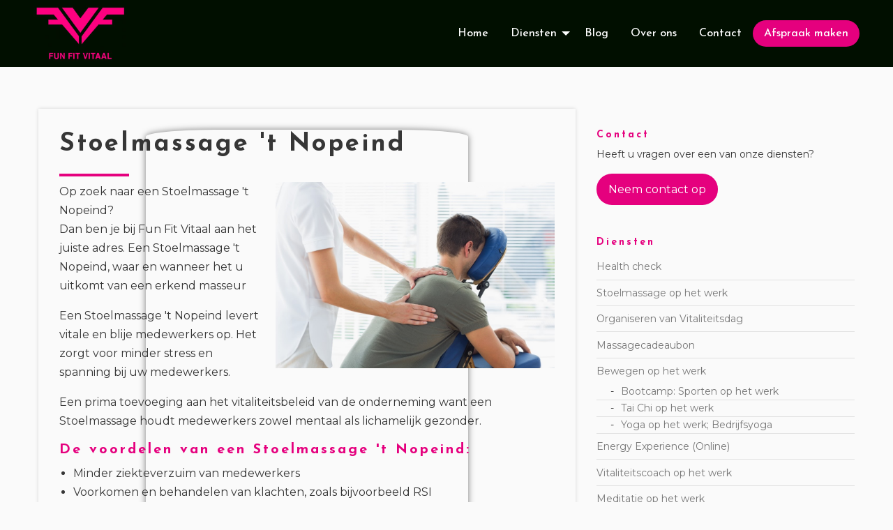

--- FILE ---
content_type: text/html; charset=UTF-8
request_url: https://www.funfitvitaal.nl/noord-holland-2/stoelmassage-t-nopeind/
body_size: 15614
content:
<!DOCTYPE html>
<html class="no-js" lang="nl-NL">
	<head>
		<meta charset="utf-8">
		<meta name="viewport" content="width=device-width, initial-scale=1.0">
        
        <!--
			Deze website is ontwikkeld door nowweb.nl
			
			Professionele website laten maken?
			Een complete, professionele website heb je al vanaf 25 euro per maand!
			
			Kijk voor meer informatie op nowweb.nl
		-->

        <meta name="google-site-verification" content="9BhfpxEBINGqmvcBlkm39qz5OuIrw911DJ6BcWjVw94">
<meta name="robots" content="index, follow, max-image-preview:large, max-snippet:-1, max-video-preview:-1">
	<style>img:is([sizes="auto" i], [sizes^="auto," i]) { contain-intrinsic-size: 3000px 1500px }</style>
	
	<!-- This site is optimized with the Yoast SEO plugin v26.4 - https://yoast.com/wordpress/plugins/seo/ -->
	<title>Stoelmassage - Fun Fit Vitaal - voor meer energie en minder stress</title>
	<meta name="description" content="Stoelmassage 't Nopeind | Fun Fit Vitaal geeft Stoelmassage 't Nopeind, dit allemaal door erkende masseurs! Ideaal voor op de werkvloer.">
	<link rel="canonical" href="https://www.funfitvitaal.nl/noord-holland-2/stoelmassage-t-nopeind/" class="nsg-canonical">
	<meta property="og:locale" content="nl_NL">
	<meta property="og:type" content="article">
	<meta property="og:title" content="Stoelmassage - Fun Fit Vitaal - voor meer energie en minder stress">
	<meta property="og:description" content="Stoelmassage 't Nopeind | Fun Fit Vitaal geeft Stoelmassage 't Nopeind, dit allemaal door erkende masseurs! Ideaal voor op de werkvloer.">
	<meta property="og:url" content="https://www.funfitvitaal.nl/noord-holland-2/">
	<meta property="og:site_name" content="Fun Fit Vitaal">
	<meta property="article:modified_time" content="2025-01-10T13:35:52+00:00">
	<meta property="og:image" content="https://www.funfitvitaal.nl/wp-content/uploads/sites/560/2021/11/foto-health-check.jpg">
	<meta property="og:image:width" content="960">
	<meta property="og:image:height" content="675">
	<meta property="og:image:type" content="image/jpeg">
	<meta name="twitter:card" content="summary_large_image">
	<meta name="twitter:label1" content="Geschatte leestijd">
	<meta name="twitter:data1" content="2 minuten">
	<script type="application/ld+json">{
    "@context": "https://schema.org",
    "@graph": [
        {
            "@type": "WebPage",
            "@id": "https://www.funfitvitaal.nl/noord-holland-2/",
            "url": "https://www.funfitvitaal.nl/noord-holland-2/",
            "name": "Stoelmassage - Fun Fit Vitaal - voor meer energie en minder stress",
            "isPartOf": {
                "@id": "https://www.funfitvitaal.nl/#website"
            },
            "primaryImageOfPage": {
                "@id": "https://www.funfitvitaal.nl/noord-holland-2/#primaryimage"
            },
            "image": {
                "@id": "https://www.funfitvitaal.nl/noord-holland-2/#primaryimage"
            },
            "thumbnailUrl": "https://www.funfitvitaal.nl/wp-content/uploads/sites/560/2021/09/foto-stoelmassage.jpg",
            "datePublished": "2022-07-18T19:48:59+00:00",
            "dateModified": "2025-01-10T13:35:52+00:00",
            "description": "Stoelmassage 't Nopeind | Fun Fit Vitaal geeft Stoelmassage 't Nopeind, dit allemaal door erkende masseurs! Ideaal voor op de werkvloer.",
            "breadcrumb": {
                "@id": "https://www.funfitvitaal.nl/noord-holland-2/#breadcrumb"
            },
            "inLanguage": "nl-NL",
            "potentialAction": [
                {
                    "@type": "ReadAction",
                    "target": [
                        "https://www.funfitvitaal.nl/noord-holland-2/"
                    ]
                }
            ]
        },
        {
            "@type": "ImageObject",
            "inLanguage": "nl-NL",
            "@id": "https://www.funfitvitaal.nl/noord-holland-2/#primaryimage",
            "url": "https://www.funfitvitaal.nl/wp-content/uploads/sites/560/2021/09/foto-stoelmassage.jpg",
            "contentUrl": "https://www.funfitvitaal.nl/wp-content/uploads/sites/560/2021/09/foto-stoelmassage.jpg",
            "width": 1060,
            "height": 707,
            "caption": "stoelmassage"
        },
        {
            "@type": "BreadcrumbList",
            "@id": "https://www.funfitvitaal.nl/noord-holland-2/#breadcrumb",
            "itemListElement": [
                {
                    "@type": "ListItem",
                    "position": 1,
                    "name": "Home",
                    "item": "https://www.funfitvitaal.nl/"
                },
                {
                    "@type": "ListItem",
                    "position": 2,
                    "name": "Stoelmassage 't Nopeind"
                }
            ]
        },
        {
            "@type": "WebSite",
            "@id": "https://www.funfitvitaal.nl/#website",
            "url": "https://www.funfitvitaal.nl/",
            "name": "Fun Fit Vitaal",
            "description": "",
            "potentialAction": [
                {
                    "@type": "SearchAction",
                    "target": {
                        "@type": "EntryPoint",
                        "urlTemplate": "https://www.funfitvitaal.nl/?s={search_term_string}"
                    },
                    "query-input": {
                        "@type": "PropertyValueSpecification",
                        "valueRequired": true,
                        "valueName": "search_term_string"
                    }
                }
            ],
            "inLanguage": "nl-NL"
        }
    ]
}</script>
	<!-- / Yoast SEO plugin. -->


<link rel="dns-prefetch" href="//static.addtoany.com">
<link rel="dns-prefetch" href="//fonts.googleapis.com">
<style id="classic-theme-styles-inline-css" type="text/css">
/*! This file is auto-generated */
.wp-block-button__link{color:#fff;background-color:#32373c;border-radius:9999px;box-shadow:none;text-decoration:none;padding:calc(.667em + 2px) calc(1.333em + 2px);font-size:1.125em}.wp-block-file__button{background:#32373c;color:#fff;text-decoration:none}
</style>
<style id="global-styles-inline-css" type="text/css">
:root{--wp--preset--aspect-ratio--square: 1;--wp--preset--aspect-ratio--4-3: 4/3;--wp--preset--aspect-ratio--3-4: 3/4;--wp--preset--aspect-ratio--3-2: 3/2;--wp--preset--aspect-ratio--2-3: 2/3;--wp--preset--aspect-ratio--16-9: 16/9;--wp--preset--aspect-ratio--9-16: 9/16;--wp--preset--color--black: #000000;--wp--preset--color--cyan-bluish-gray: #abb8c3;--wp--preset--color--white: #ffffff;--wp--preset--color--pale-pink: #f78da7;--wp--preset--color--vivid-red: #cf2e2e;--wp--preset--color--luminous-vivid-orange: #ff6900;--wp--preset--color--luminous-vivid-amber: #fcb900;--wp--preset--color--light-green-cyan: #7bdcb5;--wp--preset--color--vivid-green-cyan: #00d084;--wp--preset--color--pale-cyan-blue: #8ed1fc;--wp--preset--color--vivid-cyan-blue: #0693e3;--wp--preset--color--vivid-purple: #9b51e0;--wp--preset--gradient--vivid-cyan-blue-to-vivid-purple: linear-gradient(135deg,rgba(6,147,227,1) 0%,rgb(155,81,224) 100%);--wp--preset--gradient--light-green-cyan-to-vivid-green-cyan: linear-gradient(135deg,rgb(122,220,180) 0%,rgb(0,208,130) 100%);--wp--preset--gradient--luminous-vivid-amber-to-luminous-vivid-orange: linear-gradient(135deg,rgba(252,185,0,1) 0%,rgba(255,105,0,1) 100%);--wp--preset--gradient--luminous-vivid-orange-to-vivid-red: linear-gradient(135deg,rgba(255,105,0,1) 0%,rgb(207,46,46) 100%);--wp--preset--gradient--very-light-gray-to-cyan-bluish-gray: linear-gradient(135deg,rgb(238,238,238) 0%,rgb(169,184,195) 100%);--wp--preset--gradient--cool-to-warm-spectrum: linear-gradient(135deg,rgb(74,234,220) 0%,rgb(151,120,209) 20%,rgb(207,42,186) 40%,rgb(238,44,130) 60%,rgb(251,105,98) 80%,rgb(254,248,76) 100%);--wp--preset--gradient--blush-light-purple: linear-gradient(135deg,rgb(255,206,236) 0%,rgb(152,150,240) 100%);--wp--preset--gradient--blush-bordeaux: linear-gradient(135deg,rgb(254,205,165) 0%,rgb(254,45,45) 50%,rgb(107,0,62) 100%);--wp--preset--gradient--luminous-dusk: linear-gradient(135deg,rgb(255,203,112) 0%,rgb(199,81,192) 50%,rgb(65,88,208) 100%);--wp--preset--gradient--pale-ocean: linear-gradient(135deg,rgb(255,245,203) 0%,rgb(182,227,212) 50%,rgb(51,167,181) 100%);--wp--preset--gradient--electric-grass: linear-gradient(135deg,rgb(202,248,128) 0%,rgb(113,206,126) 100%);--wp--preset--gradient--midnight: linear-gradient(135deg,rgb(2,3,129) 0%,rgb(40,116,252) 100%);--wp--preset--font-size--small: 13px;--wp--preset--font-size--medium: 20px;--wp--preset--font-size--large: 36px;--wp--preset--font-size--x-large: 42px;--wp--preset--spacing--20: 0.44rem;--wp--preset--spacing--30: 0.67rem;--wp--preset--spacing--40: 1rem;--wp--preset--spacing--50: 1.5rem;--wp--preset--spacing--60: 2.25rem;--wp--preset--spacing--70: 3.38rem;--wp--preset--spacing--80: 5.06rem;--wp--preset--shadow--natural: 6px 6px 9px rgba(0, 0, 0, 0.2);--wp--preset--shadow--deep: 12px 12px 50px rgba(0, 0, 0, 0.4);--wp--preset--shadow--sharp: 6px 6px 0px rgba(0, 0, 0, 0.2);--wp--preset--shadow--outlined: 6px 6px 0px -3px rgba(255, 255, 255, 1), 6px 6px rgba(0, 0, 0, 1);--wp--preset--shadow--crisp: 6px 6px 0px rgba(0, 0, 0, 1);}:where(.is-layout-flex){gap: 0.5em;}:where(.is-layout-grid){gap: 0.5em;}body .is-layout-flex{display: flex;}.is-layout-flex{flex-wrap: wrap;align-items: center;}.is-layout-flex > :is(*, div){margin: 0;}body .is-layout-grid{display: grid;}.is-layout-grid > :is(*, div){margin: 0;}:where(.wp-block-columns.is-layout-flex){gap: 2em;}:where(.wp-block-columns.is-layout-grid){gap: 2em;}:where(.wp-block-post-template.is-layout-flex){gap: 1.25em;}:where(.wp-block-post-template.is-layout-grid){gap: 1.25em;}.has-black-color{color: var(--wp--preset--color--black) !important;}.has-cyan-bluish-gray-color{color: var(--wp--preset--color--cyan-bluish-gray) !important;}.has-white-color{color: var(--wp--preset--color--white) !important;}.has-pale-pink-color{color: var(--wp--preset--color--pale-pink) !important;}.has-vivid-red-color{color: var(--wp--preset--color--vivid-red) !important;}.has-luminous-vivid-orange-color{color: var(--wp--preset--color--luminous-vivid-orange) !important;}.has-luminous-vivid-amber-color{color: var(--wp--preset--color--luminous-vivid-amber) !important;}.has-light-green-cyan-color{color: var(--wp--preset--color--light-green-cyan) !important;}.has-vivid-green-cyan-color{color: var(--wp--preset--color--vivid-green-cyan) !important;}.has-pale-cyan-blue-color{color: var(--wp--preset--color--pale-cyan-blue) !important;}.has-vivid-cyan-blue-color{color: var(--wp--preset--color--vivid-cyan-blue) !important;}.has-vivid-purple-color{color: var(--wp--preset--color--vivid-purple) !important;}.has-black-background-color{background-color: var(--wp--preset--color--black) !important;}.has-cyan-bluish-gray-background-color{background-color: var(--wp--preset--color--cyan-bluish-gray) !important;}.has-white-background-color{background-color: var(--wp--preset--color--white) !important;}.has-pale-pink-background-color{background-color: var(--wp--preset--color--pale-pink) !important;}.has-vivid-red-background-color{background-color: var(--wp--preset--color--vivid-red) !important;}.has-luminous-vivid-orange-background-color{background-color: var(--wp--preset--color--luminous-vivid-orange) !important;}.has-luminous-vivid-amber-background-color{background-color: var(--wp--preset--color--luminous-vivid-amber) !important;}.has-light-green-cyan-background-color{background-color: var(--wp--preset--color--light-green-cyan) !important;}.has-vivid-green-cyan-background-color{background-color: var(--wp--preset--color--vivid-green-cyan) !important;}.has-pale-cyan-blue-background-color{background-color: var(--wp--preset--color--pale-cyan-blue) !important;}.has-vivid-cyan-blue-background-color{background-color: var(--wp--preset--color--vivid-cyan-blue) !important;}.has-vivid-purple-background-color{background-color: var(--wp--preset--color--vivid-purple) !important;}.has-black-border-color{border-color: var(--wp--preset--color--black) !important;}.has-cyan-bluish-gray-border-color{border-color: var(--wp--preset--color--cyan-bluish-gray) !important;}.has-white-border-color{border-color: var(--wp--preset--color--white) !important;}.has-pale-pink-border-color{border-color: var(--wp--preset--color--pale-pink) !important;}.has-vivid-red-border-color{border-color: var(--wp--preset--color--vivid-red) !important;}.has-luminous-vivid-orange-border-color{border-color: var(--wp--preset--color--luminous-vivid-orange) !important;}.has-luminous-vivid-amber-border-color{border-color: var(--wp--preset--color--luminous-vivid-amber) !important;}.has-light-green-cyan-border-color{border-color: var(--wp--preset--color--light-green-cyan) !important;}.has-vivid-green-cyan-border-color{border-color: var(--wp--preset--color--vivid-green-cyan) !important;}.has-pale-cyan-blue-border-color{border-color: var(--wp--preset--color--pale-cyan-blue) !important;}.has-vivid-cyan-blue-border-color{border-color: var(--wp--preset--color--vivid-cyan-blue) !important;}.has-vivid-purple-border-color{border-color: var(--wp--preset--color--vivid-purple) !important;}.has-vivid-cyan-blue-to-vivid-purple-gradient-background{background: var(--wp--preset--gradient--vivid-cyan-blue-to-vivid-purple) !important;}.has-light-green-cyan-to-vivid-green-cyan-gradient-background{background: var(--wp--preset--gradient--light-green-cyan-to-vivid-green-cyan) !important;}.has-luminous-vivid-amber-to-luminous-vivid-orange-gradient-background{background: var(--wp--preset--gradient--luminous-vivid-amber-to-luminous-vivid-orange) !important;}.has-luminous-vivid-orange-to-vivid-red-gradient-background{background: var(--wp--preset--gradient--luminous-vivid-orange-to-vivid-red) !important;}.has-very-light-gray-to-cyan-bluish-gray-gradient-background{background: var(--wp--preset--gradient--very-light-gray-to-cyan-bluish-gray) !important;}.has-cool-to-warm-spectrum-gradient-background{background: var(--wp--preset--gradient--cool-to-warm-spectrum) !important;}.has-blush-light-purple-gradient-background{background: var(--wp--preset--gradient--blush-light-purple) !important;}.has-blush-bordeaux-gradient-background{background: var(--wp--preset--gradient--blush-bordeaux) !important;}.has-luminous-dusk-gradient-background{background: var(--wp--preset--gradient--luminous-dusk) !important;}.has-pale-ocean-gradient-background{background: var(--wp--preset--gradient--pale-ocean) !important;}.has-electric-grass-gradient-background{background: var(--wp--preset--gradient--electric-grass) !important;}.has-midnight-gradient-background{background: var(--wp--preset--gradient--midnight) !important;}.has-small-font-size{font-size: var(--wp--preset--font-size--small) !important;}.has-medium-font-size{font-size: var(--wp--preset--font-size--medium) !important;}.has-large-font-size{font-size: var(--wp--preset--font-size--large) !important;}.has-x-large-font-size{font-size: var(--wp--preset--font-size--x-large) !important;}
:where(.wp-block-post-template.is-layout-flex){gap: 1.25em;}:where(.wp-block-post-template.is-layout-grid){gap: 1.25em;}
:where(.wp-block-columns.is-layout-flex){gap: 2em;}:where(.wp-block-columns.is-layout-grid){gap: 2em;}
:root :where(.wp-block-pullquote){font-size: 1.5em;line-height: 1.6;}
</style>
<link rel="stylesheet" id="nsg-styles-css" href="https://www.funfitvitaal.nl/wp-content/plugins/nsg-seo-generator/assets/nsg-styles.css" type="text/css" media="all">
<link rel="stylesheet" id="lite-style-css" href="https://www.funfitvitaal.nl/wp-content/themes/Clients-Transmogrify/dist/style-02.min.css?ver=20251010-092046" type="text/css" media="all">
<link rel="stylesheet" id="nowweb-block-shadows-css" href="https://www.funfitvitaal.nl/wp-content/themes/Clients-Transmogrify/dist/shadows.min.css?ver=20251010-092046" type="text/css" media="all">
<link rel="stylesheet" id="acfgfs-enqueue-fonts-css" href="//fonts.googleapis.com/css?family=Josefin+Sans%3A700%7CJosefin+Sans%3A500%7CMontserrat%7CABeeZee%3A400%2Citalic&amp;subset=latin&amp;display=swap" type="text/css" media="all">
<script type="text/javascript" id="cookie-law-info-js-extra">
/* <![CDATA[ */
var _ckyConfig = {"_ipData":[],"_assetsURL":"https:\/\/www.funfitvitaal.nl\/wp-content\/plugins\/cookie-law-info\/lite\/frontend\/images\/","_publicURL":"https:\/\/www.funfitvitaal.nl","_expiry":"365","_categories":[{"name":"Necessary","slug":"necessary","isNecessary":true,"ccpaDoNotSell":true,"cookies":[],"active":true,"defaultConsent":{"gdpr":true,"ccpa":true}},{"name":"Functional","slug":"functional","isNecessary":false,"ccpaDoNotSell":true,"cookies":[],"active":true,"defaultConsent":{"gdpr":false,"ccpa":false}},{"name":"Analytics","slug":"analytics","isNecessary":false,"ccpaDoNotSell":true,"cookies":[],"active":true,"defaultConsent":{"gdpr":false,"ccpa":false}},{"name":"Performance","slug":"performance","isNecessary":false,"ccpaDoNotSell":true,"cookies":[],"active":true,"defaultConsent":{"gdpr":false,"ccpa":false}},{"name":"Advertisement","slug":"advertisement","isNecessary":false,"ccpaDoNotSell":true,"cookies":[],"active":true,"defaultConsent":{"gdpr":false,"ccpa":false}}],"_activeLaw":"gdpr","_rootDomain":"","_block":"1","_showBanner":"1","_bannerConfig":{"settings":{"type":"classic","preferenceCenterType":"pushdown","position":"bottom","applicableLaw":"gdpr"},"behaviours":{"reloadBannerOnAccept":false,"loadAnalyticsByDefault":false,"animations":{"onLoad":"animate","onHide":"sticky"}},"config":{"revisitConsent":{"status":false,"tag":"revisit-consent","position":"bottom-left","meta":{"url":"#"},"styles":{"background-color":"#0056A7"},"elements":{"title":{"type":"text","tag":"revisit-consent-title","status":true,"styles":{"color":"#0056a7"}}}},"preferenceCenter":{"toggle":{"status":true,"tag":"detail-category-toggle","type":"toggle","states":{"active":{"styles":{"background-color":"#1863DC"}},"inactive":{"styles":{"background-color":"#D0D5D2"}}}}},"categoryPreview":{"status":false,"toggle":{"status":true,"tag":"detail-category-preview-toggle","type":"toggle","states":{"active":{"styles":{"background-color":"#1863DC"}},"inactive":{"styles":{"background-color":"#D0D5D2"}}}}},"videoPlaceholder":{"status":true,"styles":{"background-color":"#000000","border-color":"#000000","color":"#ffffff"}},"readMore":{"status":true,"tag":"readmore-button","type":"link","meta":{"noFollow":true,"newTab":true},"styles":{"color":"#1863DC","background-color":"transparent","border-color":"transparent"}},"showMore":[],"showLess":[],"alwaysActive":[],"manualLinks":[],"auditTable":{"status":true},"optOption":{"status":true,"toggle":{"status":true,"tag":"optout-option-toggle","type":"toggle","states":{"active":{"styles":{"background-color":"#1863dc"}},"inactive":{"styles":{"background-color":"#FFFFFF"}}}}}}},"_version":"3.3.6","_logConsent":"1","_tags":[{"tag":"accept-button","styles":{"color":"#FFFFFF","background-color":"#1863DC","border-color":"#1863DC"}},{"tag":"reject-button","styles":{"color":"#1863DC","background-color":"transparent","border-color":"#1863DC"}},{"tag":"settings-button","styles":{"color":"#1863DC","background-color":"transparent","border-color":"#1863DC"}},{"tag":"readmore-button","styles":{"color":"#1863DC","background-color":"transparent","border-color":"transparent"}},{"tag":"donotsell-button","styles":{"color":"#1863DC","background-color":"transparent","border-color":"transparent"}},{"tag":"show-desc-button","styles":[]},{"tag":"hide-desc-button","styles":[]},{"tag":"cky-always-active","styles":[]},{"tag":"cky-link","styles":[]},{"tag":"accept-button","styles":{"color":"#FFFFFF","background-color":"#1863DC","border-color":"#1863DC"}},{"tag":"revisit-consent","styles":{"background-color":"#0056A7"}}],"_shortCodes":[{"key":"cky_readmore","content":"<a href=\"#\" class=\"cky-policy\" aria-label=\"\" target=\"_blank\" rel=\"noopener\" data-cky-tag=\"readmore-button\"><\/a>","tag":"readmore-button","status":true,"attributes":{"rel":"nofollow","target":"_blank"}},{"key":"cky_show_desc","content":"<button class=\"cky-show-desc-btn\" data-cky-tag=\"show-desc-button\" aria-label=\"Show more\">Show more<\/button>","tag":"show-desc-button","status":true,"attributes":[]},{"key":"cky_hide_desc","content":"<button class=\"cky-show-desc-btn\" data-cky-tag=\"hide-desc-button\" aria-label=\"Show less\">Show less<\/button>","tag":"hide-desc-button","status":true,"attributes":[]},{"key":"cky_optout_show_desc","content":"[cky_optout_show_desc]","tag":"optout-show-desc-button","status":true,"attributes":[]},{"key":"cky_optout_hide_desc","content":"[cky_optout_hide_desc]","tag":"optout-hide-desc-button","status":true,"attributes":[]},{"key":"cky_category_toggle_label","content":"[cky_{{status}}_category_label] [cky_preference_{{category_slug}}_title]","tag":"","status":true,"attributes":[]},{"key":"cky_enable_category_label","content":"Enable","tag":"","status":true,"attributes":[]},{"key":"cky_disable_category_label","content":"Disable","tag":"","status":true,"attributes":[]},{"key":"cky_video_placeholder","content":"<div class=\"video-placeholder-normal\" data-cky-tag=\"video-placeholder\" id=\"[UNIQUEID]\"><p class=\"video-placeholder-text-normal\" data-cky-tag=\"placeholder-title\">Please accept cookies to access this content<\/p><\/div>","tag":"","status":true,"attributes":[]},{"key":"cky_enable_optout_label","content":"Enable","tag":"","status":true,"attributes":[]},{"key":"cky_disable_optout_label","content":"Disable","tag":"","status":true,"attributes":[]},{"key":"cky_optout_toggle_label","content":"[cky_{{status}}_optout_label] [cky_optout_option_title]","tag":"","status":true,"attributes":[]},{"key":"cky_optout_option_title","content":"Do Not Sell or Share My Personal Information","tag":"","status":true,"attributes":[]},{"key":"cky_optout_close_label","content":"Close","tag":"","status":true,"attributes":[]},{"key":"cky_preference_close_label","content":"Close","tag":"","status":true,"attributes":[]}],"_rtl":"","_language":"en","_providersToBlock":[]};
var _ckyStyles = {"css":".cky-hide{display: none;}.cky-btn-revisit-wrapper{display: flex; align-items: center; justify-content: center; background: #0056a7; width: 45px; height: 45px; border-radius: 50%; position: fixed; z-index: 999999; cursor: pointer;}.cky-revisit-bottom-left{bottom: 15px; left: 15px;}.cky-revisit-bottom-right{bottom: 15px; right: 15px;}.cky-btn-revisit-wrapper .cky-btn-revisit{display: flex; align-items: center; justify-content: center; background: none; border: none; cursor: pointer; position: relative; margin: 0; padding: 0;}.cky-btn-revisit-wrapper .cky-btn-revisit img{max-width: fit-content; margin: 0; height: 30px; width: 30px;}.cky-revisit-bottom-left:hover::before{content: attr(data-tooltip); position: absolute; background: #4E4B66; color: #ffffff; left: calc(100% + 7px); font-size: 12px; line-height: 16px; width: max-content; padding: 4px 8px; border-radius: 4px;}.cky-revisit-bottom-left:hover::after{position: absolute; content: \"\"; border: 5px solid transparent; left: calc(100% + 2px); border-left-width: 0; border-right-color: #4E4B66;}.cky-revisit-bottom-right:hover::before{content: attr(data-tooltip); position: absolute; background: #4E4B66; color: #ffffff; right: calc(100% + 7px); font-size: 12px; line-height: 16px; width: max-content; padding: 4px 8px; border-radius: 4px;}.cky-revisit-bottom-right:hover::after{position: absolute; content: \"\"; border: 5px solid transparent; right: calc(100% + 2px); border-right-width: 0; border-left-color: #4E4B66;}.cky-revisit-hide{display: none;}.cky-consent-container{position: fixed; width: 100%; box-sizing: border-box; z-index: 9999999;}.cky-classic-bottom{bottom: 0; left: 0;}.cky-classic-top{top: 0; left: 0;}.cky-consent-container .cky-consent-bar{background: #ffffff; border: 1px solid; padding: 16.5px 24px; box-shadow: 0 -1px 10px 0 #acabab4d;}.cky-consent-bar .cky-banner-btn-close{position: absolute; right: 9px; top: 5px; background: none; border: none; cursor: pointer; padding: 0; margin: 0; height: auto; width: auto; min-height: 0; line-height: 0; text-shadow: none; box-shadow: none;}.cky-consent-bar .cky-banner-btn-close img{width: 9px; height: 9px; margin: 0;}.cky-custom-brand-logo-wrapper .cky-custom-brand-logo{width: 100px; height: auto; margin: 0 0 10px 0;}.cky-notice .cky-title{color: #212121; font-weight: 700; font-size: 18px; line-height: 24px; margin: 0 0 10px 0;}.cky-notice-group{display: flex; justify-content: space-between; align-items: center;}.cky-notice-des *{font-size: 14px;}.cky-notice-des{color: #212121; font-size: 14px; line-height: 24px; font-weight: 400;}.cky-notice-des img{height: 25px; width: 25px;}.cky-consent-bar .cky-notice-des p{color: inherit; margin-top: 0; overflow-wrap: break-word;}.cky-notice-des p:last-child{margin-bottom: 0;}.cky-notice-des a.cky-policy,.cky-notice-des button.cky-policy{font-size: 14px; color: #1863dc; white-space: nowrap; cursor: pointer; background: transparent; border: 1px solid; text-decoration: underline;}.cky-notice-des button.cky-policy{padding: 0;}.cky-notice-des a.cky-policy:focus-visible,.cky-consent-bar .cky-banner-btn-close:focus-visible,.cky-notice-des button.cky-policy:focus-visible,.cky-category-direct-switch input[type=\"checkbox\"]:focus-visible,.cky-preference-content-wrapper .cky-show-desc-btn:focus-visible,.cky-accordion-header .cky-accordion-btn:focus-visible,.cky-switch input[type=\"checkbox\"]:focus-visible,.cky-footer-wrapper a:focus-visible,.cky-btn:focus-visible{outline: 2px solid #1863dc; outline-offset: 2px;}.cky-btn:focus:not(:focus-visible),.cky-accordion-header .cky-accordion-btn:focus:not(:focus-visible),.cky-preference-content-wrapper .cky-show-desc-btn:focus:not(:focus-visible),.cky-btn-revisit-wrapper .cky-btn-revisit:focus:not(:focus-visible),.cky-preference-header .cky-btn-close:focus:not(:focus-visible),.cky-banner-btn-close:focus:not(:focus-visible){outline: 0;}button.cky-show-desc-btn:not(:hover):not(:active){color: #1863dc; background: transparent;}button.cky-accordion-btn:not(:hover):not(:active),button.cky-banner-btn-close:not(:hover):not(:active),button.cky-btn-close:not(:hover):not(:active),button.cky-btn-revisit:not(:hover):not(:active){background: transparent;}.cky-consent-bar button:hover,.cky-modal.cky-modal-open button:hover,.cky-consent-bar button:focus,.cky-modal.cky-modal-open button:focus{text-decoration: none;}.cky-notice-btn-wrapper{display: flex; justify-content: center; align-items: center; margin-left: 15px;}.cky-notice-btn-wrapper .cky-btn{text-shadow: none; box-shadow: none;}.cky-btn{font-size: 14px; font-family: inherit; line-height: 24px; padding: 8px 27px; font-weight: 500; margin: 0 8px 0 0; border-radius: 2px; white-space: nowrap; cursor: pointer; text-align: center; text-transform: none; min-height: 0;}.cky-btn:hover{opacity: 0.8;}.cky-btn-customize{color: #1863dc; background: transparent; border: 2px solid; border-color: #1863dc; padding: 8px 28px 8px 14px; position: relative;}.cky-btn-reject{color: #1863dc; background: transparent; border: 2px solid #1863dc;}.cky-btn-accept{background: #1863dc; color: #ffffff; border: 2px solid #1863dc;}.cky-consent-bar .cky-btn-customize::after{position: absolute; content: \"\"; display: inline-block; top: 18px; right: 12px; border-left: 5px solid transparent; border-right: 5px solid transparent; border-top: 6px solid; border-top-color: inherit;}.cky-consent-container.cky-consent-bar-expand .cky-btn-customize::after{transform: rotate(-180deg);}.cky-btn:last-child{margin-right: 0;}@media (max-width: 768px){.cky-notice-group{display: block;}.cky-notice-btn-wrapper{margin: 0;}.cky-notice-btn-wrapper{flex-wrap: wrap;}.cky-notice-btn-wrapper .cky-btn{flex: auto; max-width: 100%; margin-top: 10px; white-space: unset;}}@media (max-width: 576px){.cky-btn-accept{order: 1; width: 100%;}.cky-btn-customize{order: 2;}.cky-btn-reject{order: 3; margin-right: 0;}.cky-consent-container.cky-consent-bar-expand .cky-consent-bar{display: none;}.cky-consent-container .cky-consent-bar{padding: 16.5px 0;}.cky-custom-brand-logo-wrapper .cky-custom-brand-logo, .cky-notice .cky-title, .cky-notice-des, .cky-notice-btn-wrapper, .cky-category-direct-preview-wrapper{padding: 0 24px;}.cky-notice-des{max-height: 40vh; overflow-y: scroll;}}@media (max-width: 352px){.cky-notice .cky-title{font-size: 16px;}.cky-notice-des *{font-size: 12px;}.cky-notice-des, .cky-btn, .cky-notice-des a.cky-policy{font-size: 12px;}}.cky-preference-wrapper{display: none;}.cky-consent-container.cky-classic-bottom.cky-consent-bar-expand{animation: cky-classic-expand 1s;}.cky-consent-container.cky-classic-bottom.cky-consent-bar-expand .cky-preference-wrapper{display: block;}@keyframes cky-classic-expand{0%{transform: translateY(50%);}100%{transform: translateY(0%);}}.cky-consent-container.cky-classic-top .cky-preference-wrapper{animation: cky-classic-top-expand 1s;}.cky-consent-container.cky-classic-top.cky-consent-bar-expand .cky-preference-wrapper{display: block;}@keyframes cky-classic-top-expand{0%{opacity: 0; transform: translateY(-50%);}50%{opacity: 0;}100%{opacity: 1; transform: translateY(0%);}}.cky-preference{padding: 0 24px; color: #212121; overflow-y: scroll; max-height: 48vh;}.cky-preference-center,.cky-preference,.cky-preference-header,.cky-footer-wrapper{background-color: inherit;}.cky-preference-center,.cky-preference,.cky-preference-body-wrapper,.cky-accordion-wrapper{color: inherit;}.cky-preference-header .cky-btn-close{cursor: pointer; vertical-align: middle; padding: 0; margin: 0; display: none; background: none; border: none; height: auto; width: auto; min-height: 0; line-height: 0; box-shadow: none; text-shadow: none;}.cky-preference-header .cky-btn-close img{margin: 0; height: 10px; width: 10px;}.cky-preference-header{margin: 16px 0 0 0; display: flex; align-items: center; justify-content: space-between;}.cky-preference-header .cky-preference-title{font-size: 18px; font-weight: 700; line-height: 24px;}.cky-preference-content-wrapper *{font-size: 14px;}.cky-preference-content-wrapper{font-size: 14px; line-height: 24px; font-weight: 400; padding: 12px 0; border-bottom: 1px solid;}.cky-preference-content-wrapper img{height: 25px; width: 25px;}.cky-preference-content-wrapper .cky-show-desc-btn{font-size: 14px; font-family: inherit; color: #1863dc; text-decoration: none; line-height: 24px; padding: 0; margin: 0; white-space: nowrap; cursor: pointer; background: transparent; border-color: transparent; text-transform: none; min-height: 0; text-shadow: none; box-shadow: none;}.cky-preference-body-wrapper .cky-preference-content-wrapper p{color: inherit; margin-top: 0;}.cky-accordion-wrapper{margin-bottom: 10px;}.cky-accordion{border-bottom: 1px solid;}.cky-accordion:last-child{border-bottom: none;}.cky-accordion .cky-accordion-item{display: flex; margin-top: 10px;}.cky-accordion .cky-accordion-body{display: none;}.cky-accordion.cky-accordion-active .cky-accordion-body{display: block; padding: 0 22px; margin-bottom: 16px;}.cky-accordion-header-wrapper{cursor: pointer; width: 100%;}.cky-accordion-item .cky-accordion-header{display: flex; justify-content: space-between; align-items: center;}.cky-accordion-header .cky-accordion-btn{font-size: 16px; font-family: inherit; color: #212121; line-height: 24px; background: none; border: none; font-weight: 700; padding: 0; margin: 0; cursor: pointer; text-transform: none; min-height: 0; text-shadow: none; box-shadow: none;}.cky-accordion-header .cky-always-active{color: #008000; font-weight: 600; line-height: 24px; font-size: 14px;}.cky-accordion-header-des *{font-size: 14px;}.cky-accordion-header-des{color: #212121; font-size: 14px; line-height: 24px; margin: 10px 0 16px 0;}.cky-accordion-header-wrapper .cky-accordion-header-des p{color: inherit; margin-top: 0;}.cky-accordion-chevron{margin-right: 22px; position: relative; cursor: pointer;}.cky-accordion-chevron-hide{display: none;}.cky-accordion .cky-accordion-chevron i::before{content: \"\"; position: absolute; border-right: 1.4px solid; border-bottom: 1.4px solid; border-color: inherit; height: 6px; width: 6px; -webkit-transform: rotate(-45deg); -moz-transform: rotate(-45deg); -ms-transform: rotate(-45deg); -o-transform: rotate(-45deg); transform: rotate(-45deg); transition: all 0.2s ease-in-out; top: 8px;}.cky-accordion.cky-accordion-active .cky-accordion-chevron i::before{-webkit-transform: rotate(45deg); -moz-transform: rotate(45deg); -ms-transform: rotate(45deg); -o-transform: rotate(45deg); transform: rotate(45deg);}.cky-audit-table{background: #f4f4f4; border-radius: 6px;}.cky-audit-table .cky-empty-cookies-text{color: inherit; font-size: 12px; line-height: 24px; margin: 0; padding: 10px;}.cky-audit-table .cky-cookie-des-table{font-size: 12px; line-height: 24px; font-weight: normal; padding: 15px 10px; border-bottom: 1px solid; border-bottom-color: inherit; margin: 0;}.cky-audit-table .cky-cookie-des-table:last-child{border-bottom: none;}.cky-audit-table .cky-cookie-des-table li{list-style-type: none; display: flex; padding: 3px 0;}.cky-audit-table .cky-cookie-des-table li:first-child{padding-top: 0;}.cky-cookie-des-table li div:first-child{width: 100px; font-weight: 600; word-break: break-word; word-wrap: break-word;}.cky-cookie-des-table li div:last-child{flex: 1; word-break: break-word; word-wrap: break-word; margin-left: 8px;}.cky-cookie-des-table li div:last-child p{color: inherit; margin-top: 0;}.cky-cookie-des-table li div:last-child p:last-child{margin-bottom: 0;}.cky-prefrence-btn-wrapper{display: flex; align-items: center; justify-content: flex-end; padding: 18px 24px; border-top: 1px solid;}.cky-prefrence-btn-wrapper .cky-btn{text-shadow: none; box-shadow: none;}.cky-category-direct-preview-btn-wrapper .cky-btn-preferences{text-shadow: none; box-shadow: none;}.cky-prefrence-btn-wrapper .cky-btn-accept,.cky-prefrence-btn-wrapper .cky-btn-reject{display: none;}.cky-btn-preferences{color: #1863dc; background: transparent; border: 2px solid #1863dc;}.cky-footer-wrapper{position: relative;}.cky-footer-shadow{display: block; width: 100%; height: 40px; background: linear-gradient(180deg, rgba(255, 255, 255, 0) 0%, #ffffff 100%); position: absolute; bottom: 100%;}.cky-preference-center,.cky-preference,.cky-preference-body-wrapper,.cky-preference-content-wrapper,.cky-accordion-wrapper,.cky-accordion,.cky-footer-wrapper,.cky-prefrence-btn-wrapper{border-color: inherit;}@media (max-width: 768px){.cky-preference{max-height: 35vh;}}@media (max-width: 576px){.cky-consent-bar-hide{display: none;}.cky-preference{max-height: 100vh; padding: 0;}.cky-preference-body-wrapper{padding: 60px 24px 200px;}.cky-preference-body-wrapper-reject-hide{padding: 60px 24px 165px;}.cky-preference-header{position: fixed; width: 100%; box-sizing: border-box; z-index: 999999999; margin: 0; padding: 16px 24px; border-bottom: 1px solid #f4f4f4;}.cky-preference-header .cky-btn-close{display: block;}.cky-prefrence-btn-wrapper{display: block;}.cky-accordion.cky-accordion-active .cky-accordion-body{padding-right: 0;}.cky-prefrence-btn-wrapper .cky-btn{width: 100%; margin-top: 10px; margin-right: 0;}.cky-prefrence-btn-wrapper .cky-btn:first-child{margin-top: 0;}.cky-accordion:last-child{padding-bottom: 20px;}.cky-prefrence-btn-wrapper .cky-btn-accept, .cky-prefrence-btn-wrapper .cky-btn-reject{display: block;}.cky-footer-wrapper{position: fixed; bottom: 0; width: 100%;}}@media (max-width: 425px){.cky-accordion-chevron{margin-right: 15px;}.cky-accordion.cky-accordion-active .cky-accordion-body{padding: 0 15px;}}@media (max-width: 352px){.cky-preference-header .cky-preference-title{font-size: 16px;}.cky-preference-content-wrapper *, .cky-accordion-header-des *{font-size: 12px;}.cky-accordion-header-des, .cky-preference-content-wrapper, .cky-preference-content-wrapper .cky-show-desc-btn{font-size: 12px;}.cky-accordion-header .cky-accordion-btn{font-size: 14px;}}.cky-category-direct-preview-wrapper{display: flex; flex-wrap: wrap; align-items: center; justify-content: space-between; margin-top: 16px;}.cky-category-direct-preview{display: flex; flex-wrap: wrap; align-items: center; font-size: 14px; font-weight: 600; line-height: 24px; color: #212121;}.cky-category-direct-preview-section{width: 100%; display: flex; justify-content: space-between; flex-wrap: wrap;}.cky-category-direct-item{display: flex; margin: 0 30px 10px 0; cursor: pointer;}.cky-category-direct-item label{font-size: 14px; font-weight: 600; margin-right: 10px; cursor: pointer; word-break: break-word;}.cky-category-direct-switch input[type=\"checkbox\"]{display: inline-block; position: relative; width: 33px; height: 18px; margin: 0; background: #d0d5d2; -webkit-appearance: none; border-radius: 50px; border: none; cursor: pointer; vertical-align: middle; outline: 0; top: 0;}.cky-category-direct-switch input[type=\"checkbox\"]:checked{background: #1863dc;}.cky-category-direct-switch input[type=\"checkbox\"]:before{position: absolute; content: \"\"; height: 15px; width: 15px; left: 2px; bottom: 2px; margin: 0; border-radius: 50%; background-color: white; -webkit-transition: 0.4s; transition: 0.4s;}.cky-category-direct-switch input[type=\"checkbox\"]:checked:before{-webkit-transform: translateX(14px); -ms-transform: translateX(14px); transform: translateX(14px);}.cky-category-direct-switch input[type=\"checkbox\"]:after{display: none;}.cky-category-direct-switch .cky-category-direct-switch-enabled:checked{background: #818181;}@media (max-width: 576px){.cky-category-direct-preview-wrapper{display: block;}.cky-category-direct-item{justify-content: space-between; width: 45%; margin: 0 0 10px 0;}.cky-category-direct-preview-btn-wrapper .cky-btn-preferences{width: 100%;}}@media (max-width: 352px){.cky-category-direct-preview{font-size: 12px;}}.cky-switch{display: flex;}.cky-switch input[type=\"checkbox\"]{position: relative; width: 44px; height: 24px; margin: 0; background: #d0d5d2; -webkit-appearance: none; border-radius: 50px; cursor: pointer; outline: 0; border: none; top: 0;}.cky-switch input[type=\"checkbox\"]:checked{background: #3a76d8;}.cky-switch input[type=\"checkbox\"]:before{position: absolute; content: \"\"; height: 20px; width: 20px; left: 2px; bottom: 2px; border-radius: 50%; background-color: white; -webkit-transition: 0.4s; transition: 0.4s; margin: 0;}.cky-switch input[type=\"checkbox\"]:after{display: none;}.cky-switch input[type=\"checkbox\"]:checked:before{-webkit-transform: translateX(20px); -ms-transform: translateX(20px); transform: translateX(20px);}@media (max-width: 425px){.cky-switch input[type=\"checkbox\"]{width: 38px; height: 21px;}.cky-switch input[type=\"checkbox\"]:before{height: 17px; width: 17px;}.cky-switch input[type=\"checkbox\"]:checked:before{-webkit-transform: translateX(17px); -ms-transform: translateX(17px); transform: translateX(17px);}}.video-placeholder-youtube{background-size: 100% 100%; background-position: center; background-repeat: no-repeat; background-color: #b2b0b059; position: relative; display: flex; align-items: center; justify-content: center; max-width: 100%;}.video-placeholder-text-youtube{text-align: center; align-items: center; padding: 10px 16px; background-color: #000000cc; color: #ffffff; border: 1px solid; border-radius: 2px; cursor: pointer;}.video-placeholder-normal{background-image: url(\"\/wp-content\/plugins\/cookie-law-info\/lite\/frontend\/images\/placeholder.svg\"); background-size: 80px; background-position: center; background-repeat: no-repeat; background-color: #b2b0b059; position: relative; display: flex; align-items: flex-end; justify-content: center; max-width: 100%;}.video-placeholder-text-normal{align-items: center; padding: 10px 16px; text-align: center; border: 1px solid; border-radius: 2px; cursor: pointer;}.cky-rtl{direction: rtl; text-align: right;}.cky-rtl .cky-banner-btn-close{left: 9px; right: auto;}.cky-rtl .cky-notice-btn-wrapper .cky-btn:last-child{margin-right: 8px;}.cky-rtl .cky-notice-btn-wrapper{margin-left: 0; margin-right: 15px;}.cky-rtl .cky-prefrence-btn-wrapper .cky-btn{margin-right: 8px;}.cky-rtl .cky-prefrence-btn-wrapper .cky-btn:first-child{margin-right: 0;}.cky-rtl .cky-accordion .cky-accordion-chevron i::before{border: none; border-left: 1.4px solid; border-top: 1.4px solid; left: 12px;}.cky-rtl .cky-accordion.cky-accordion-active .cky-accordion-chevron i::before{-webkit-transform: rotate(-135deg); -moz-transform: rotate(-135deg); -ms-transform: rotate(-135deg); -o-transform: rotate(-135deg); transform: rotate(-135deg);}.cky-rtl .cky-category-direct-preview-btn-wrapper{margin-right: 15px; margin-left: 0;}.cky-rtl .cky-category-direct-item label{margin-right: 0; margin-left: 10px;}.cky-rtl .cky-category-direct-preview-section .cky-category-direct-item:first-child{margin: 0 0 10px 0;}@media (max-width: 992px){.cky-rtl .cky-category-direct-preview-btn-wrapper{margin-right: 0;}}@media (max-width: 768px){.cky-rtl .cky-notice-btn-wrapper{margin-right: 0;}.cky-rtl .cky-notice-btn-wrapper .cky-btn:first-child{margin-right: 0;}}@media (max-width: 576px){.cky-rtl .cky-prefrence-btn-wrapper .cky-btn{margin-right: 0;}.cky-rtl .cky-notice-btn-wrapper .cky-btn{margin-right: 0;}.cky-rtl .cky-notice-btn-wrapper .cky-btn:last-child{margin-right: 0;}.cky-rtl .cky-notice-btn-wrapper .cky-btn-reject{margin-right: 8px;}.cky-rtl .cky-accordion.cky-accordion-active .cky-accordion-body{padding: 0 22px 0 0;}}@media (max-width: 425px){.cky-rtl .cky-accordion.cky-accordion-active .cky-accordion-body{padding: 0 15px 0 0;}}"};
/* ]]> */
</script>
<script type="text/javascript" src="https://www.funfitvitaal.nl/wp-content/plugins/cookie-law-info/lite/frontend/js/script.min.js" id="cookie-law-info-js"></script>
<script type="text/javascript" id="addtoany-core-js-before">
/* <![CDATA[ */
window.a2a_config=window.a2a_config||{};a2a_config.callbacks=[];a2a_config.overlays=[];a2a_config.templates={};a2a_localize = {
	Share: "Delen",
	Save: "Opslaan",
	Subscribe: "Inschrijven",
	Email: "E-mail",
	Bookmark: "Bookmark",
	ShowAll: "Alles weergeven",
	ShowLess: "Niet alles weergeven",
	FindServices: "Vind dienst(en)",
	FindAnyServiceToAddTo: "Vind direct een dienst om aan toe te voegen",
	PoweredBy: "Mede mogelijk gemaakt door",
	ShareViaEmail: "Delen per e-mail",
	SubscribeViaEmail: "Abonneren via e-mail",
	BookmarkInYourBrowser: "Bookmark in je browser",
	BookmarkInstructions: "Druk op Ctrl+D of \u2318+D om deze pagina te bookmarken",
	AddToYourFavorites: "Voeg aan je favorieten toe",
	SendFromWebOrProgram: "Stuur vanuit elk e-mailadres of e-mail programma",
	EmailProgram: "E-mail programma",
	More: "Meer&#8230;",
	ThanksForSharing: "Bedankt voor het delen!",
	ThanksForFollowing: "Dank voor het volgen!"
};
/* ]]> */
</script>
<script type="text/javascript" defer src="https://static.addtoany.com/menu/page.js" id="addtoany-core-js"></script>
<link rel="https://api.w.org/" href="https://www.funfitvitaal.nl/wp-json/"><style id="cky-style-inline">[data-cky-tag]{visibility:hidden;}</style><style type="text/css">  section.iframe-01 .content-text h2:before { background-color: var(--primary-color); } section.cta-02 .column.text a.button { background-color: var(--secondary-color); } .title-bar-wrapper:after { background-color: var(--titlebar-background); } footer #footer-widgets a.button { background-color: var(--primary-color); }  </style> <style type="text/css"></style><style type="text/css" class="nowweb-css-variables"> :root { --primary-color: #e5007e; --secondary-color: #828282; --website-bg-color: #fafafa; --website-bg-color-dark: color-mix(in srgb,var(--website-bg-color) 85%,black 15%); --website-bg-color-darker: color-mix(in srgb,var(--website-bg-color) 70%,black 30%); --website-bg-color-light: color-mix(in srgb,var(--website-bg-color) 85%,white 15%); --website-bg-color-lighter: color-mix(in srgb,var(--website_bg_color) 70%,white 30%); --footer-bg-color: #363636; --footer-bg-color-darker: color-mix(in srgb,var(--footer-bg-color) 70%,black 30%); --footer-text-color: #fafafa; --color-primary-darker: color-mix(in srgb,var(--primary-color) 80%,black 20%); --color-primary-lighter: color-mix(in srgb,var(--primary-color) 80%,white 20%); --color-secondary-darker: color-mix(in srgb,var(--secondary-color) 80%,black 20%); --color-secondary-lighter: color-mix(in srgb,var(--secondary-color) 80%,white 20%); --global-border-radius: 0px; --body-font-size: 16px; --body-font-color: #363636; --body-font-color-dark: color-mix(in srgb,var(--body-font-color) 85%,black 15%); --body-font-color-light: color-mix(in srgb,var(--body-font-color) 85%,white 15%); --body-font-color-contrast: #fafafa; --text-color-on-bg-color-primary: #fafafa; --text-color-on-bg-color-secondary: #fafafa; --link-color: #e5007e; --link-color-hover: color-mix(in srgb,#e5007e 70%,black 30%); --font-body: "Montserrat"; --font-body-weight: normal; --font-menu: "Josefin Sans"; --font-menu-weight: 500; --font-headers: "Josefin Sans"; --font-headers-weight: 700; --h1-font-size: 36px;--h2-font-color: #e5007e;--h2-font-size: 20px;--h3-font-color: #e5007e;--h3-font-size: 18px;--h4-font-color: #e5007e;--h4-font-size: 18px;--h5-font-color: #e5007e;--h5-font-size: 18px;--h6-font-color: #e5007e;--h6-font-size: 18px; --fonts-color-sidebar-widget-title: #e5007e; --fonts-size-sidebar-widget-title: ;  --button-radius: 100px; --button-padding: .85em 1em; --button-primary-bg-color: #e5007e; --button-primary-bg-color-hover: color-mix(in srgb,var(--button-primary-bg-color) 70%,black 30%); --button-primary-text-color: #ffffff; --button-secondary-bg-color: #828282; --button-secondary-bg-color-hover: color-mix(in srgb,var(--button-secondary-bg-color) 70%,black 30%);; --button-secondary-text-color: #ffffff; /* HEADER / NAVIGATION */ --titlebar-background: #010f00; --titlebar-color: #ffffff; --titlebar-color-active: #e5007e; --titlebar-submenu-background: ; --titlebar-submenu-color: #ffffff; --titlebar-submenu-color-active: ; --title-bar-bottom-height: 58px; --logo-max-height: 80px; --logo-max-height-shrink: 40px;  --header-bg-rgba: rgba(10,10,10,0.5); </style><link rel="icon" href="https://www.funfitvitaal.nl/wp-content/uploads/sites/560/2021/09/favicon.png" sizes="32x32">
<link rel="icon" href="https://www.funfitvitaal.nl/wp-content/uploads/sites/560/2021/09/favicon.png" sizes="192x192">
<link rel="apple-touch-icon" href="https://www.funfitvitaal.nl/wp-content/uploads/sites/560/2021/09/favicon.png">
<meta name="msapplication-TileImage" content="https://www.funfitvitaal.nl/wp-content/uploads/sites/560/2021/09/favicon.png">
       
        <!-- https://fontawesome.com/docs/web/setup/host-yourself/webfonts -->
        <!-- Add the v6 core styles and then select the individual styles you need, like Solid and Brands -->
        <link href="https://www.funfitvitaal.nl/wp-content/themes/Clients-Transmogrify/dist/fontawesome/css/fontawesome.min.css" rel="stylesheet">
        <link href="https://www.funfitvitaal.nl/wp-content/themes/Clients-Transmogrify/dist/fontawesome/css/brands.min.css" rel="stylesheet">
        <link href="https://www.funfitvitaal.nl/wp-content/themes/Clients-Transmogrify/dist/fontawesome/css/solid.min.css" rel="stylesheet">

        <!-- support v4 icon references/syntax -->
        <link href="https://www.funfitvitaal.nl/wp-content/themes/Clients-Transmogrify/dist/fontawesome/css/v4-font-face.min.css" rel="stylesheet">
        
	</head>

	<body class="wp-singular nw_seo_page-template-default single single-nw_seo_page postid-833 wp-theme-Clients-Parent wp-child-theme-Clients-Transmogrify header_nav_01 style-02">
				<div class="off-canvas-wrapper">
		<div class="off-canvas position-right" id="off-canvas-menu" data-off-canvas>
	<br><br>
	<button class="close-button" aria-label="Close menu" type="button" data-close>
		<span aria-hidden="true">&times;</span>
	</button>
	<div>
		<h2 class="company-name">Fun Fit Vitaal</h2>
		<ul id="menu-main-menu" class="menu vertical accordion-menu" data-parent-link="true" data-accordion-menu data-alignment="left"><li id="menu-item-21" class="menu-item menu-item-type-post_type menu-item-object-page menu-item-home menu-item-21"><a href="https://www.funfitvitaal.nl/"><span>Home</span><span class="lite-submenu-toggle"></span></a></li>
<li id="menu-item-22" class="menu-item menu-item-type-post_type_archive menu-item-object-lite_service menu-item-has-children has-dropdown menu-item-22"><a href="https://www.funfitvitaal.nl/diensten/"><span>Diensten</span><span class="lite-submenu-toggle"></span></a>
<ul class="menu vertical">
	<li id="menu-item-122" class="menu-item menu-item-type-post_type menu-item-object-lite_service menu-item-122"><a href="https://www.funfitvitaal.nl/diensten/health-check-op-het-werk-gezondheidstest-op-het-werk/"><span>Health check</span><span class="lite-submenu-toggle"></span></a></li>
	<li id="menu-item-94" class="menu-item menu-item-type-post_type menu-item-object-lite_service menu-item-94"><a href="https://www.funfitvitaal.nl/diensten/stoelmassage-op-het-werk/"><span>Stoelmassage op het werk</span><span class="lite-submenu-toggle"></span></a></li>
	<li id="menu-item-940" class="menu-item menu-item-type-post_type menu-item-object-page menu-item-940"><a href="https://www.funfitvitaal.nl/organiseren-van-vitaliteitsdag/"><span>Organiseren van Vitaliteitsdag</span><span class="lite-submenu-toggle"></span></a></li>
	<li id="menu-item-938" class="menu-item menu-item-type-post_type menu-item-object-page menu-item-938"><a href="https://www.funfitvitaal.nl/organiseren-van-teamuitje/"><span>Organiseren van Teamuitje</span><span class="lite-submenu-toggle"></span></a></li>
	<li id="menu-item-939" class="menu-item menu-item-type-post_type menu-item-object-page menu-item-939"><a href="https://www.funfitvitaal.nl/organiseren-van-sportdag/"><span>Organiseren van Sportdag</span><span class="lite-submenu-toggle"></span></a></li>
	<li id="menu-item-188" class="menu-item menu-item-type-post_type menu-item-object-lite_service menu-item-188"><a href="https://www.funfitvitaal.nl/diensten/massagecadeaubon/"><span>Massagecadeaubon</span><span class="lite-submenu-toggle"></span></a></li>
	<li id="menu-item-90" class="menu-item menu-item-type-post_type menu-item-object-lite_service menu-item-has-children has-dropdown menu-item-90"><a href="https://www.funfitvitaal.nl/diensten/bewegen-op-het-werk/"><span>Bewegen op het werk</span><span class="lite-submenu-toggle"></span></a>
<ul class="menu vertical">
		<li id="menu-item-91" class="menu-item menu-item-type-post_type menu-item-object-lite_service menu-item-91"><a href="https://www.funfitvitaal.nl/diensten/bewegen-op-het-werk/bootcamp-sporten-op-het-werk/"><span>Bootcamp: Sporten op het werk</span><span class="lite-submenu-toggle"></span></a></li>
		<li id="menu-item-95" class="menu-item menu-item-type-post_type menu-item-object-lite_service menu-item-95"><a href="https://www.funfitvitaal.nl/diensten/bewegen-op-het-werk/tai-chi-op-het-werk/"><span>Tai Chi op het werk</span><span class="lite-submenu-toggle"></span></a></li>
		<li id="menu-item-99" class="menu-item menu-item-type-post_type menu-item-object-lite_service menu-item-99"><a href="https://www.funfitvitaal.nl/diensten/bewegen-op-het-werk/yoga-op-het-werk-bedrijfsyoga/"><span>Yoga op het werk; Bedrijfsyoga</span><span class="lite-submenu-toggle"></span></a></li>
	</ul>
</li>
	<li id="menu-item-92" class="menu-item menu-item-type-post_type menu-item-object-lite_service menu-item-92"><a href="https://www.funfitvitaal.nl/diensten/energy-experience-online/"><span>Energy Experience (Online)</span><span class="lite-submenu-toggle"></span></a></li>
	<li id="menu-item-96" class="menu-item menu-item-type-post_type menu-item-object-lite_service menu-item-96"><a href="https://www.funfitvitaal.nl/diensten/vitaliteitscoach-op-het-werk/"><span>Vitaliteitscoach op het werk</span><span class="lite-submenu-toggle"></span></a></li>
	<li id="menu-item-93" class="menu-item menu-item-type-post_type menu-item-object-lite_service menu-item-93"><a href="https://www.funfitvitaal.nl/diensten/meditatie-op-het-werk/"><span>Meditatie op het werk</span><span class="lite-submenu-toggle"></span></a></li>
	<li id="menu-item-98" class="menu-item menu-item-type-post_type menu-item-object-lite_service menu-item-98"><a href="https://www.funfitvitaal.nl/diensten/workshop-ademhalen/"><span>Workshop Ademhalen</span><span class="lite-submenu-toggle"></span></a></li>
	<li id="menu-item-874" class="menu-item menu-item-type-post_type menu-item-object-page menu-item-874"><a href="https://www.funfitvitaal.nl/workshop-masseren-kan-je-leren/"><span>Workshop Masseren</span><span class="lite-submenu-toggle"></span></a></li>
	<li id="menu-item-97" class="menu-item menu-item-type-post_type menu-item-object-lite_service menu-item-97"><a href="https://www.funfitvitaal.nl/diensten/werkplekonderzoek/"><span>Werkplekonderzoek</span><span class="lite-submenu-toggle"></span></a></li>
</ul>
</li>
<li id="menu-item-902" class="menu-item menu-item-type-post_type menu-item-object-page current_page_parent menu-item-902"><a href="https://www.funfitvitaal.nl/blog/"><span>Blog</span><span class="lite-submenu-toggle"></span></a></li>
<li id="menu-item-52" class="menu-item menu-item-type-post_type menu-item-object-page menu-item-52"><a href="https://www.funfitvitaal.nl/over-ons/"><span>Over ons</span><span class="lite-submenu-toggle"></span></a></li>
<li id="menu-item-27" class="menu-item menu-item-type-post_type menu-item-object-page menu-item-27"><a href="https://www.funfitvitaal.nl/contact/"><span>Contact</span><span class="lite-submenu-toggle"></span></a></li>
<li id="menu-item-54" class="button menu-item menu-item-type-post_type menu-item-object-page menu-item-54"><a href="https://www.funfitvitaal.nl/afspraak-maken/"><span>Afspraak maken</span><span class="lite-submenu-toggle"></span></a></li>
</ul>	</div>
</div>
<div class="off-canvas position-left is-closed is-transition-overlap bg-color-website-light" id="off-canvas-filters" data-off-canvas data-transition="overlap">
	<br><br>
	<button class="close-button" aria-label="Close filters" type="button" data-close>
		<span aria-hidden="true">&times;</span>
	</button>

    <div>
            </div>
</div>
<div id="header_nav_01">
        <div class="sticky-container-wrapper">
        <div class="sticky-container" data-sticky-container>
            <div class="title-bar-wrapper " data-sticky data-sticky-on="small" data-options="marginTop:0;" data-top-anchor="1" style="width:100%">
                
                <div id="title-bar-top" class=" site_width">
                    <div class="title-bar">
                        <div class="title-bar-left">
                            <div class="title-bar-logo top-bar-title">
        <a href="https://www.funfitvitaal.nl">
        <img src="https://www.funfitvitaal.nl/wp-content/uploads/sites/560/2021/09/Logo-FFV-1600px-e1631541547389-400x240.jpg" id="logo" alt="Fun Fit Vitaal" class="show-for-small">    </a>
</div>
  
                        </div>
                        <div class="title-bar-middle">
                              
                        </div>
                        <div class="title-bar-right"><div class="title-bar-menu">
    <div class="top-bar-menu show-for-xlarge">
        <ul id="menu-main-menu-1" class="menu horizontal dropdown" data-parent-link="true" data-dropdown-menu data-alignment="left"><li class="menu-item menu-item-type-post_type menu-item-object-page menu-item-home menu-item-21"><a href="https://www.funfitvitaal.nl/"><span>Home</span></a></li>
<li class="menu-item menu-item-type-post_type_archive menu-item-object-lite_service menu-item-has-children has-dropdown menu-item-22"><a href="https://www.funfitvitaal.nl/diensten/"><span>Diensten</span></a>
<ul class="menu vertical">
	<li class="menu-item menu-item-type-post_type menu-item-object-lite_service menu-item-122"><a href="https://www.funfitvitaal.nl/diensten/health-check-op-het-werk-gezondheidstest-op-het-werk/"><span>Health check</span></a></li>
	<li class="menu-item menu-item-type-post_type menu-item-object-lite_service menu-item-94"><a href="https://www.funfitvitaal.nl/diensten/stoelmassage-op-het-werk/"><span>Stoelmassage op het werk</span></a></li>
	<li class="menu-item menu-item-type-post_type menu-item-object-page menu-item-940"><a href="https://www.funfitvitaal.nl/organiseren-van-vitaliteitsdag/"><span>Organiseren van Vitaliteitsdag</span></a></li>
	<li class="menu-item menu-item-type-post_type menu-item-object-page menu-item-938"><a href="https://www.funfitvitaal.nl/organiseren-van-teamuitje/"><span>Organiseren van Teamuitje</span></a></li>
	<li class="menu-item menu-item-type-post_type menu-item-object-page menu-item-939"><a href="https://www.funfitvitaal.nl/organiseren-van-sportdag/"><span>Organiseren van Sportdag</span></a></li>
	<li class="menu-item menu-item-type-post_type menu-item-object-lite_service menu-item-188"><a href="https://www.funfitvitaal.nl/diensten/massagecadeaubon/"><span>Massagecadeaubon</span></a></li>
	<li class="menu-item menu-item-type-post_type menu-item-object-lite_service menu-item-has-children has-dropdown menu-item-90"><a href="https://www.funfitvitaal.nl/diensten/bewegen-op-het-werk/"><span>Bewegen op het werk</span></a>
<ul class="menu vertical">
		<li class="menu-item menu-item-type-post_type menu-item-object-lite_service menu-item-91"><a href="https://www.funfitvitaal.nl/diensten/bewegen-op-het-werk/bootcamp-sporten-op-het-werk/"><span>Bootcamp: Sporten op het werk</span></a></li>
		<li class="menu-item menu-item-type-post_type menu-item-object-lite_service menu-item-95"><a href="https://www.funfitvitaal.nl/diensten/bewegen-op-het-werk/tai-chi-op-het-werk/"><span>Tai Chi op het werk</span></a></li>
		<li class="menu-item menu-item-type-post_type menu-item-object-lite_service menu-item-99"><a href="https://www.funfitvitaal.nl/diensten/bewegen-op-het-werk/yoga-op-het-werk-bedrijfsyoga/"><span>Yoga op het werk; Bedrijfsyoga</span></a></li>
	</ul>
</li>
	<li class="menu-item menu-item-type-post_type menu-item-object-lite_service menu-item-92"><a href="https://www.funfitvitaal.nl/diensten/energy-experience-online/"><span>Energy Experience (Online)</span></a></li>
	<li class="menu-item menu-item-type-post_type menu-item-object-lite_service menu-item-96"><a href="https://www.funfitvitaal.nl/diensten/vitaliteitscoach-op-het-werk/"><span>Vitaliteitscoach op het werk</span></a></li>
	<li class="menu-item menu-item-type-post_type menu-item-object-lite_service menu-item-93"><a href="https://www.funfitvitaal.nl/diensten/meditatie-op-het-werk/"><span>Meditatie op het werk</span></a></li>
	<li class="menu-item menu-item-type-post_type menu-item-object-lite_service menu-item-98"><a href="https://www.funfitvitaal.nl/diensten/workshop-ademhalen/"><span>Workshop Ademhalen</span></a></li>
	<li class="menu-item menu-item-type-post_type menu-item-object-page menu-item-874"><a href="https://www.funfitvitaal.nl/workshop-masseren-kan-je-leren/"><span>Workshop Masseren</span></a></li>
	<li class="menu-item menu-item-type-post_type menu-item-object-lite_service menu-item-97"><a href="https://www.funfitvitaal.nl/diensten/werkplekonderzoek/"><span>Werkplekonderzoek</span></a></li>
</ul>
</li>
<li class="menu-item menu-item-type-post_type menu-item-object-page current_page_parent menu-item-902"><a href="https://www.funfitvitaal.nl/blog/"><span>Blog</span></a></li>
<li class="menu-item menu-item-type-post_type menu-item-object-page menu-item-52"><a href="https://www.funfitvitaal.nl/over-ons/"><span>Over ons</span></a></li>
<li class="menu-item menu-item-type-post_type menu-item-object-page menu-item-27"><a href="https://www.funfitvitaal.nl/contact/"><span>Contact</span></a></li>
<li class="button menu-item menu-item-type-post_type menu-item-object-page menu-item-54"><a href="https://www.funfitvitaal.nl/afspraak-maken/"><span>Afspraak maken</span></a></li>
</ul>    </div>
</div>
                        </div>
                        
                        <div id="menu-icon-container" class="top-bar-right hide-for-xlarge">
                            <button class="menu-icon" type="button" data-toggle="off-canvas-menu"></button>
                        </div>
                    </div>
                </div>

                            </div>
        </div>
    </div>

    </div>

<div class="off-canvas-content" data-off-canvas-content><section id="page-wrapper">
		
	<div id="content-wrapper" class="row margin-large content-with-sidebar post-833 nw_seo_page type-nw_seo_page status-publish hentry">
		<section id="content" class="layout-01 small-12 medium-8 columns">
			<div class="content-inner block-shadow bg-color-website-light">
			<h1 class="page-title bg-color-primary-before">Stoelmassage 't Nopeind</h1><div class=""><h2><img fetchpriority="high" decoding="async" class="alignright wp-image-110" src="https://www.funfitvitaal.nl/wp-content/uploads/sites/560/2021/09/foto-stoelmassage.jpg" alt="Stoelmassage 't Nopeind" width="400" height="281"></h2>
<p>Op zoek naar een Stoelmassage 't Nopeind?<br>
Dan ben je bij Fun Fit Vitaal aan het juiste adres. Een Stoelmassage 't Nopeind, waar en wanneer het u uitkomt van een erkend masseur</p>
<p>Een Stoelmassage 't Nopeind levert vitale en blije medewerkers op. Het zorgt voor minder stress en spanning bij uw medewerkers.</p>
<p>Een prima toevoeging aan het vitaliteitsbeleid van de onderneming want een Stoelmassage houdt medewerkers zowel mentaal als lichamelijk gezonder.</p>
<h2>De voordelen van een Stoelmassage 't Nopeind:</h2>
<ul>
<li>Minder ziekteverzuim van medewerkers</li>
<li>Voorkomen en behandelen van klachten, zoals bijvoorbeeld RSI</li>
<li>Vermindering van pijn in de schouders nek en hoofd</li>
<li>Betere concentratie en lichaamshouding tijdens de werkzaamheden</li>
<li>Meer waardering vanuit de medewerker naar de werkgever</li>
<li>Betere prestaties en meer energie op de werkvloer (of thuis) van de medewerker</li>
</ul>
<p>Onze professionele masseurs geven de medewerkers altijd nuttige adviezen mee tijdens of na de massage. Dit kan op verschillende gebieden zijn, zoals:</p>
<ul>
<li>Houding</li>
<li>Beweging</li>
<li>Voeding</li>
</ul>
<p>Al met al is een massage een positieve bijdrage aan jouw bedrijf!</p>
<h3>Interesse in een Stoelmassage 't Nopeind?</h3>
<p>Benieuwd naar de mogelijkheden voor jouw organisatie? Neem vrijblijvend <a href="https://www.funfitvitaal.nl/contact/">contact</a> met ons op en wij vertellen je alles over de verschillende opties, en over de kosten natuurlijk.</p>
<h2>Stoelmassage 't Nopeind waar en wanneer:</h2>
<p>&nbsp;</p>
<h2>Bedrijfsmassage 't Nopeind</h2>
<ul>
<li>Het verlaagt verzuim</li>
<li>Het vermindert stress</li>
<li>Het zorgt voor meer energie</li>
<li>Het zorgt voor hogere productiviteit</li>
<li>Verlichting voor rug-, nek en schouderklachten</li>
<li>Bevordering herstel spierweefsel</li>
<li>Het verfrist en ontspant</li>
</ul>
<h2>Evenement-massage</h2>
<ul>
<li>Massage is een trekpleister</li>
<li>Het ontspant en geeft je nieuwe energie</li>
<li>Even een heerlijke afwisseling</li>
<li>Mensen waarderen het enorm</li>
<li>Halen van een target</li>
</ul>
<h2>Cadeau-massage</h2>
<ul>
<li>Als relatiegeschenk</li>
<li>Kerstcadeau</li>
<li>Beloning voor drukke periode</li>
<li>Dag van de leraar</li>
<li>Week van de werkstress</li>
<li>Etcetra</li>
</ul>
<h2>Meerdere mogelijkheden met Fun Fit Vitaal:</h2>
<p>Liever toch gebruik maken van 1 van <a href="https://www.funfitvitaal.nl/diensten/">onze andere diensten</a>, zoals bijvoorbeeld een <a href="https://www.funfitvitaal.nl/diensten/health-check-op-het-werk-gezondheidstest-op-het-werk/">health check 't Nopeind</a> of <a href="https://www.funfitvitaal.nl/diensten/bewegen-op-het-werk/bootcamp-sporten-op-het-werk/">bootcamp 't Nopeind</a>. Kijk dan naar onze andere mogelijkheden op de website of neem <a href="https://www.funfitvitaal.nl/contact/">contact</a> met ons op voor meer informatie over de verschillende mogelijkheden.</p>
<p>&nbsp;</p>
<p>Bekijk onze <a href="https://nl.trustpilot.com/review/funfitvitaal.nl" target="_blank" rel="noopener">Trustpilot</a> reviews</p>
</div>			</div>
		</section>
		<aside id="sidebar" class="small-12 medium-4 columns main-sidebar sidebar-right">
    <div id="sidebar-inner" style="width: 100%;">
        <div id="text-2" class="widget_text widget"><div class="widget-content"><h3 class="widgettitle">Contact</h3>
			<div class="textwidget"><p>Heeft u vragen over een van onze diensten?</p>
<p><a class="button button-primary" href="https://www.funfitvitaal.nl/contact">Neem contact op</a></p>
</div>
		</div></div><div id="nav_menu-2" class="widget_nav_menu widget"><div class="widget-content"><h3 class="widgettitle">Diensten</h3>
<div class="menu-diensten-container"><ul id="menu-diensten" class="menu"><li id="menu-item-121" class="menu-item menu-item-type-post_type menu-item-object-lite_service menu-item-121"><a href="https://www.funfitvitaal.nl/diensten/health-check-op-het-werk-gezondheidstest-op-het-werk/">Health check</a></li>
<li id="menu-item-84" class="menu-item menu-item-type-post_type menu-item-object-lite_service menu-item-84"><a href="https://www.funfitvitaal.nl/diensten/stoelmassage-op-het-werk/">Stoelmassage op het werk</a></li>
<li id="menu-item-927" class="menu-item menu-item-type-post_type menu-item-object-lite_service menu-item-927"><a href="https://www.funfitvitaal.nl/diensten/organiseren-van-vitaliteitsdag/">Organiseren van Vitaliteitsdag</a></li>
<li id="menu-item-187" class="menu-item menu-item-type-post_type menu-item-object-lite_service menu-item-187"><a href="https://www.funfitvitaal.nl/diensten/massagecadeaubon/">Massagecadeaubon</a></li>
<li id="menu-item-80" class="menu-item menu-item-type-post_type menu-item-object-lite_service menu-item-has-children menu-item-80"><a href="https://www.funfitvitaal.nl/diensten/bewegen-op-het-werk/">Bewegen op het werk</a>
<ul class="sub-menu">
	<li id="menu-item-81" class="menu-item menu-item-type-post_type menu-item-object-lite_service menu-item-81"><a href="https://www.funfitvitaal.nl/diensten/bewegen-op-het-werk/bootcamp-sporten-op-het-werk/">Bootcamp: Sporten op het werk</a></li>
	<li id="menu-item-85" class="menu-item menu-item-type-post_type menu-item-object-lite_service menu-item-85"><a href="https://www.funfitvitaal.nl/diensten/bewegen-op-het-werk/tai-chi-op-het-werk/">Tai Chi op het werk</a></li>
	<li id="menu-item-89" class="menu-item menu-item-type-post_type menu-item-object-lite_service menu-item-89"><a href="https://www.funfitvitaal.nl/diensten/bewegen-op-het-werk/yoga-op-het-werk-bedrijfsyoga/">Yoga op het werk; Bedrijfsyoga</a></li>
</ul>
</li>
<li id="menu-item-82" class="menu-item menu-item-type-post_type menu-item-object-lite_service menu-item-82"><a href="https://www.funfitvitaal.nl/diensten/energy-experience-online/">Energy Experience (Online)</a></li>
<li id="menu-item-86" class="menu-item menu-item-type-post_type menu-item-object-lite_service menu-item-86"><a href="https://www.funfitvitaal.nl/diensten/vitaliteitscoach-op-het-werk/">Vitaliteitscoach op het werk</a></li>
<li id="menu-item-83" class="menu-item menu-item-type-post_type menu-item-object-lite_service menu-item-83"><a href="https://www.funfitvitaal.nl/diensten/meditatie-op-het-werk/">Meditatie op het werk</a></li>
<li id="menu-item-88" class="menu-item menu-item-type-post_type menu-item-object-lite_service menu-item-88"><a href="https://www.funfitvitaal.nl/diensten/workshop-ademhalen/">Workshop Ademhalen</a></li>
<li id="menu-item-87" class="menu-item menu-item-type-post_type menu-item-object-lite_service menu-item-87"><a href="https://www.funfitvitaal.nl/diensten/werkplekonderzoek/">Werkplekonderzoek</a></li>
</ul></div></div></div>    </div>
</aside>
	</div>

	</section>

	
			<footer id="footer">

								<div id="footer-widgets">
					<div class="row">
						<div class="small-12 medium-4 columns">
							<div id="text-3" class="widget_text widget"><h4 class="widgettitle">Fun Fit Vitaal</h4>
			<div class="textwidget"><p>Wij zijn een vitaliteitsbureau waar de energie vanaf spat. Wil je ook meer energie en vitaliteit binnen jouw bedrijf? Neem dan <a href="https://www.funfitvitaal.nl/contact/">contact</a> met ons op, zodat we samen jouw bedrijf nog meer kunnen laten knallen!</p>
</div>
		</div>						</div>
						<div class="small-12 medium-4 columns">
							<div id="nav_menu-3" class="widget_nav_menu widget"><h4 class="widgettitle">Service</h4>
<div class="menu-service-menu-container"><ul id="menu-service-menu" class="menu"><li id="menu-item-131" class="menu-item menu-item-type-custom menu-item-object-custom menu-item-131"><a target="_blank" href="https://nl.trustpilot.com/review/funfitvitaal.nl">Funfitvitaal reviews</a></li>
<li id="menu-item-486" class="menu-item menu-item-type-custom menu-item-object-custom menu-item-486"><a rel="nofollow" href="https://www.funfitvitaal.nl/stoelmassage-amsterdam/">Stoelmassage Amsterdam e.o.</a></li>
<li id="menu-item-877" class="menu-item menu-item-type-post_type menu-item-object-page menu-item-877"><a rel="nofollow" href="https://www.funfitvitaal.nl/stoelmassage-rotterdam/">Stoelmassage Rotterdam e.o.</a></li>
<li id="menu-item-19" class="menu-item menu-item-type-post_type menu-item-object-page menu-item-19"><a href="https://www.funfitvitaal.nl/cookieverklaring/">Cookieverklaring</a></li>
<li id="menu-item-20" class="menu-item menu-item-type-post_type menu-item-object-page menu-item-20"><a href="https://www.funfitvitaal.nl/contact/">Contact</a></li>
</ul></div></div>						</div>
						<div class="small-12 medium-4 columns">
							<div id="text-4" class="widget_text widget"><h4 class="widgettitle">Contact</h4>
			<div class="textwidget"><p><i class="fa fa-phone"></i> <a href="tel:0612334922">06 123 349 22</a><br>
<i class="fa fa-envelope"></i>&nbsp;<a href="mailto:info@funfitvitaal.nl">info@funfitvitaal.nl</a><br>
<i class="fa fa-whatsapp"></i> <a href="https://wa.me/31612334922">Stuur een Whatsapp bericht</a></p>
</div>
		</div>						</div>
					</div>
				</div>
								<div id="footer-branded">
					<div class="row">
						<div class="small-12 medium-6 columns">
							<p>&copy; Fun Fit Vitaal</p>
						</div>
						<div class="small-12 medium-6 columns text-right">
							<p><a href="https://nowweb.nl" target="_blank">Website laten maken</a>: Nowweb.nl</p>							
						</div>
					</div>
				</div>
			</footer>

		</div><!-- close div.off-canvas-content -->
	</div><!-- close div.off-canvas-wrapper -->
	
<script type="speculationrules">
{"prefetch":[{"source":"document","where":{"and":[{"href_matches":"\/*"},{"not":{"href_matches":["\/wp-*.php","\/wp-admin\/*","\/wp-content\/uploads\/sites\/560\/*","\/wp-content\/*","\/wp-content\/plugins\/*","\/wp-content\/themes\/Clients-Transmogrify\/*","\/wp-content\/themes\/Clients-Parent\/*","\/*\\?(.+)"]}},{"not":{"selector_matches":"a[rel~=\"nofollow\"]"}},{"not":{"selector_matches":".no-prefetch, .no-prefetch a"}}]},"eagerness":"conservative"}]}
</script>
<script id="ckyBannerTemplate" type="text/template"><div class="cky-consent-container cky-hide" tabindex="0"> <div class="cky-consent-bar" data-cky-tag="notice" style="background-color:#FFFFFF;border-color:#F4F4F4">  <div class="cky-notice"> <p class="cky-title" role="heading" aria-level="1" data-cky-tag="title" style="color:#212121">Wij waarderen uw privacy<div class="cky-notice-group"> <div class="cky-notice-des" data-cky-tag="description" style="color:#212121"> <p>We gebruiken cookies om uw browse-ervaring te verbeteren en ons verkeer te analyseren. Door op "Alles accepteren" te klikken, stemt u in met ons gebruik van cookies. <div class="cky-notice-btn-wrapper" data-cky-tag="notice-buttons">  <button class="cky-btn cky-btn-reject" aria-label="Weigeren" data-cky-tag="reject-button" style="color:#1863DC;background-color:transparent;border-color:#1863DC">Weigeren <button class="cky-btn cky-btn-accept" aria-label="Accepteren" data-cky-tag="accept-button" style="color:#FFFFFF;background-color:#1863DC;border-color:#1863DC">Accepteren <div class="cky-preference-wrapper" data-cky-tag="detail" style="color:#212121;background-color:#FFFFFF;border-color:#F4F4F4"> <div class="cky-preference-center"> <div class="cky-preference"> <div class="cky-preference-header"> <span class="cky-preference-title" role="heading" aria-level="1" data-cky-tag="detail-title" style="color:#212121">Customize Consent Preferences <button class="cky-btn-close" aria-label="[cky_preference_close_label]" data-cky-tag="detail-close"> <img src="https://www.funfitvitaal.nl/wp-content/plugins/cookie-law-info/lite/frontend/images/close.svg" alt="Close">  <div class="cky-preference-body-wrapper"> <div class="cky-preference-content-wrapper" data-cky-tag="detail-description" style="color:#212121"> <p>We use cookies to help you navigate efficiently and perform certain functions. You will find detailed information about all cookies under each consent category below.<p>The cookies that are categorized as "Necessary" are stored on your browser as they are essential for enabling the basic functionalities of the site. <p>We also use third-party cookies that help us analyze how you use this website, store your preferences, and provide the content and advertisements that are relevant to you. These cookies will only be stored in your browser with your prior consent.<p>You can choose to enable or disable some or all of these cookies but disabling some of them may affect your browsing experience. <div class="cky-accordion-wrapper" data-cky-tag="detail-categories"> <div class="cky-accordion" id="ckyDetailCategorynecessary"> <div class="cky-accordion-item"> <div class="cky-accordion-chevron"><i class="cky-chevron-right"> <div class="cky-accordion-header-wrapper"> <div class="cky-accordion-header"><button class="cky-accordion-btn" aria-label="Necessary" data-cky-tag="detail-category-title" style="color:#212121">Necessary<span class="cky-always-active">Always Active <div class="cky-switch" data-cky-tag="detail-category-toggle"><input type="checkbox" id="ckySwitchnecessary">  <div class="cky-accordion-header-des" data-cky-tag="detail-category-description" style="color:#212121"> <p>Necessary cookies are required to enable the basic features of this site, such as providing secure log-in or adjusting your consent preferences. These cookies do not store any personally identifiable data.   <div class="cky-accordion-body"> <div class="cky-audit-table" data-cky-tag="audit-table" style="color:#212121;background-color:#f4f4f4;border-color:#ebebeb"><p class="cky-empty-cookies-text">No cookies to display.  <div class="cky-accordion" id="ckyDetailCategoryfunctional"> <div class="cky-accordion-item"> <div class="cky-accordion-chevron"><i class="cky-chevron-right"> <div class="cky-accordion-header-wrapper"> <div class="cky-accordion-header"><button class="cky-accordion-btn" aria-label="Functional" data-cky-tag="detail-category-title" style="color:#212121">Functional<span class="cky-always-active">Always Active <div class="cky-switch" data-cky-tag="detail-category-toggle"><input type="checkbox" id="ckySwitchfunctional">  <div class="cky-accordion-header-des" data-cky-tag="detail-category-description" style="color:#212121"> <p>Functional cookies help perform certain functionalities like sharing the content of the website on social media platforms, collecting feedback, and other third-party features.   <div class="cky-accordion-body"> <div class="cky-audit-table" data-cky-tag="audit-table" style="color:#212121;background-color:#f4f4f4;border-color:#ebebeb"><p class="cky-empty-cookies-text">No cookies to display.  <div class="cky-accordion" id="ckyDetailCategoryanalytics"> <div class="cky-accordion-item"> <div class="cky-accordion-chevron"><i class="cky-chevron-right"> <div class="cky-accordion-header-wrapper"> <div class="cky-accordion-header"><button class="cky-accordion-btn" aria-label="Analytics" data-cky-tag="detail-category-title" style="color:#212121">Analytics<span class="cky-always-active">Always Active <div class="cky-switch" data-cky-tag="detail-category-toggle"><input type="checkbox" id="ckySwitchanalytics">  <div class="cky-accordion-header-des" data-cky-tag="detail-category-description" style="color:#212121"> <p>Analytical cookies are used to understand how visitors interact with the website. These cookies help provide information on metrics such as the number of visitors, bounce rate, traffic source, etc.   <div class="cky-accordion-body"> <div class="cky-audit-table" data-cky-tag="audit-table" style="color:#212121;background-color:#f4f4f4;border-color:#ebebeb"><p class="cky-empty-cookies-text">No cookies to display.  <div class="cky-accordion" id="ckyDetailCategoryperformance"> <div class="cky-accordion-item"> <div class="cky-accordion-chevron"><i class="cky-chevron-right"> <div class="cky-accordion-header-wrapper"> <div class="cky-accordion-header"><button class="cky-accordion-btn" aria-label="Performance" data-cky-tag="detail-category-title" style="color:#212121">Performance<span class="cky-always-active">Always Active <div class="cky-switch" data-cky-tag="detail-category-toggle"><input type="checkbox" id="ckySwitchperformance">  <div class="cky-accordion-header-des" data-cky-tag="detail-category-description" style="color:#212121"> <p>Performance cookies are used to understand and analyze the key performance indexes of the website which helps in delivering a better user experience for the visitors.   <div class="cky-accordion-body"> <div class="cky-audit-table" data-cky-tag="audit-table" style="color:#212121;background-color:#f4f4f4;border-color:#ebebeb"><p class="cky-empty-cookies-text">No cookies to display.  <div class="cky-accordion" id="ckyDetailCategoryadvertisement"> <div class="cky-accordion-item"> <div class="cky-accordion-chevron"><i class="cky-chevron-right"> <div class="cky-accordion-header-wrapper"> <div class="cky-accordion-header"><button class="cky-accordion-btn" aria-label="Advertisement" data-cky-tag="detail-category-title" style="color:#212121">Advertisement<span class="cky-always-active">Always Active <div class="cky-switch" data-cky-tag="detail-category-toggle"><input type="checkbox" id="ckySwitchadvertisement">  <div class="cky-accordion-header-des" data-cky-tag="detail-category-description" style="color:#212121"> <p>Advertisement cookies are used to provide visitors with customized advertisements based on the pages you visited previously and to analyze the effectiveness of the ad campaigns.   <div class="cky-accordion-body"> <div class="cky-audit-table" data-cky-tag="audit-table" style="color:#212121;background-color:#f4f4f4;border-color:#ebebeb"><p class="cky-empty-cookies-text">No cookies to display.   <div class="cky-footer-wrapper"> <span class="cky-footer-shadow"> <div class="cky-prefrence-btn-wrapper" data-cky-tag="detail-buttons"> <button class="cky-btn cky-btn-accept" aria-label="Accept All" data-cky-tag="detail-accept-button" style="color:#ffffff;background-color:#1863DC;border-color:#1863DC"> Accept All  <button class="cky-btn cky-btn-preferences" aria-label="Save My Preferences" data-cky-tag="detail-save-button" style="color:#1863DC;background-color:transparent;border-color:#1863DC"> Save My Preferences  <button class="cky-btn cky-btn-reject" aria-label="Reject All" data-cky-tag="detail-reject-button" style="color:#1863DC;background-color:transparent;border-color:#1863DC"> Reject All  </script><script type="text/javascript" src="https://www.funfitvitaal.nl/wp-content/themes/Clients-Parent/bower_components/jquery/dist/jquery.min.js" id="jquery-js"></script>
<script async type="text/javascript" src="https://www.funfitvitaal.nl/wp-content/themes/Clients-Transmogrify/dist/scripts.min.js?ver=20251010-085845" id="lite-scripts-js"></script>

</body>
</html><!--
Performance optimized by Redis Object Cache. Learn more: https://wprediscache.com

Opgehaald 6175 objecten (2 MB) van Redis gebruikt PhpRedis (v6.0.2).
-->

<!-- Dynamic page generated in 0.658 seconds. -->
<!-- Cached page generated by WP-Super-Cache on 2025-11-18 22:21:29 -->

<!-- super cache -->

--- FILE ---
content_type: text/css
request_url: https://www.funfitvitaal.nl/wp-content/themes/Clients-Transmogrify/dist/shadows.min.css?ver=20251010-092046
body_size: -162
content:
.block-shadow{box-shadow:0 0 5px rgba(10,10,10,.15);position:relative}.block-shadow:after{display:block;content:"";position:absolute;z-index:-1;box-shadow:0 0 10px rgba(0,0,0,.5);top:30px;bottom:0;left:20%;right:20%;border-radius:100px/10px}